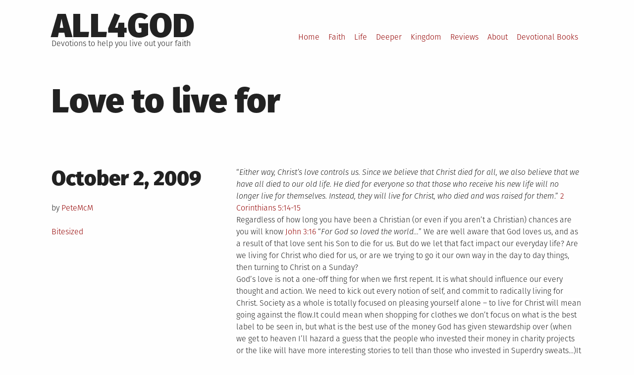

--- FILE ---
content_type: text/html; charset=UTF-8
request_url: https://www.all4god.co.uk/2009/10/02/love-to-live-for/
body_size: 37072
content:
<!DOCTYPE html>
<html lang="en-US" prefix="og: http://ogp.me/ns# fb: http://ogp.me/ns/fb#">
<head>
<meta charset="UTF-8">
<meta name="viewport" content="width=device-width, initial-scale=1">
<link rel="profile" href="http://gmpg.org/xfn/11">

<title>Love to live for &#8211; All4God</title>
<meta name='robots' content='max-image-preview:large' />
	<style>img:is([sizes="auto" i], [sizes^="auto," i]) { contain-intrinsic-size: 3000px 1500px }</style>
	<link rel="alternate" type="application/rss+xml" title="All4God &raquo; Feed" href="https://www.all4god.co.uk/feed/" />
<link rel="alternate" type="application/rss+xml" title="All4God &raquo; Comments Feed" href="https://www.all4god.co.uk/comments/feed/" />
<script type="text/javascript">
/* <![CDATA[ */
window._wpemojiSettings = {"baseUrl":"https:\/\/s.w.org\/images\/core\/emoji\/16.0.1\/72x72\/","ext":".png","svgUrl":"https:\/\/s.w.org\/images\/core\/emoji\/16.0.1\/svg\/","svgExt":".svg","source":{"concatemoji":"https:\/\/www.all4god.co.uk\/wp-includes\/js\/wp-emoji-release.min.js?ver=6.8.3"}};
/*! This file is auto-generated */
!function(s,n){var o,i,e;function c(e){try{var t={supportTests:e,timestamp:(new Date).valueOf()};sessionStorage.setItem(o,JSON.stringify(t))}catch(e){}}function p(e,t,n){e.clearRect(0,0,e.canvas.width,e.canvas.height),e.fillText(t,0,0);var t=new Uint32Array(e.getImageData(0,0,e.canvas.width,e.canvas.height).data),a=(e.clearRect(0,0,e.canvas.width,e.canvas.height),e.fillText(n,0,0),new Uint32Array(e.getImageData(0,0,e.canvas.width,e.canvas.height).data));return t.every(function(e,t){return e===a[t]})}function u(e,t){e.clearRect(0,0,e.canvas.width,e.canvas.height),e.fillText(t,0,0);for(var n=e.getImageData(16,16,1,1),a=0;a<n.data.length;a++)if(0!==n.data[a])return!1;return!0}function f(e,t,n,a){switch(t){case"flag":return n(e,"\ud83c\udff3\ufe0f\u200d\u26a7\ufe0f","\ud83c\udff3\ufe0f\u200b\u26a7\ufe0f")?!1:!n(e,"\ud83c\udde8\ud83c\uddf6","\ud83c\udde8\u200b\ud83c\uddf6")&&!n(e,"\ud83c\udff4\udb40\udc67\udb40\udc62\udb40\udc65\udb40\udc6e\udb40\udc67\udb40\udc7f","\ud83c\udff4\u200b\udb40\udc67\u200b\udb40\udc62\u200b\udb40\udc65\u200b\udb40\udc6e\u200b\udb40\udc67\u200b\udb40\udc7f");case"emoji":return!a(e,"\ud83e\udedf")}return!1}function g(e,t,n,a){var r="undefined"!=typeof WorkerGlobalScope&&self instanceof WorkerGlobalScope?new OffscreenCanvas(300,150):s.createElement("canvas"),o=r.getContext("2d",{willReadFrequently:!0}),i=(o.textBaseline="top",o.font="600 32px Arial",{});return e.forEach(function(e){i[e]=t(o,e,n,a)}),i}function t(e){var t=s.createElement("script");t.src=e,t.defer=!0,s.head.appendChild(t)}"undefined"!=typeof Promise&&(o="wpEmojiSettingsSupports",i=["flag","emoji"],n.supports={everything:!0,everythingExceptFlag:!0},e=new Promise(function(e){s.addEventListener("DOMContentLoaded",e,{once:!0})}),new Promise(function(t){var n=function(){try{var e=JSON.parse(sessionStorage.getItem(o));if("object"==typeof e&&"number"==typeof e.timestamp&&(new Date).valueOf()<e.timestamp+604800&&"object"==typeof e.supportTests)return e.supportTests}catch(e){}return null}();if(!n){if("undefined"!=typeof Worker&&"undefined"!=typeof OffscreenCanvas&&"undefined"!=typeof URL&&URL.createObjectURL&&"undefined"!=typeof Blob)try{var e="postMessage("+g.toString()+"("+[JSON.stringify(i),f.toString(),p.toString(),u.toString()].join(",")+"));",a=new Blob([e],{type:"text/javascript"}),r=new Worker(URL.createObjectURL(a),{name:"wpTestEmojiSupports"});return void(r.onmessage=function(e){c(n=e.data),r.terminate(),t(n)})}catch(e){}c(n=g(i,f,p,u))}t(n)}).then(function(e){for(var t in e)n.supports[t]=e[t],n.supports.everything=n.supports.everything&&n.supports[t],"flag"!==t&&(n.supports.everythingExceptFlag=n.supports.everythingExceptFlag&&n.supports[t]);n.supports.everythingExceptFlag=n.supports.everythingExceptFlag&&!n.supports.flag,n.DOMReady=!1,n.readyCallback=function(){n.DOMReady=!0}}).then(function(){return e}).then(function(){var e;n.supports.everything||(n.readyCallback(),(e=n.source||{}).concatemoji?t(e.concatemoji):e.wpemoji&&e.twemoji&&(t(e.twemoji),t(e.wpemoji)))}))}((window,document),window._wpemojiSettings);
/* ]]> */
</script>
<style id='wp-emoji-styles-inline-css' type='text/css'>

	img.wp-smiley, img.emoji {
		display: inline !important;
		border: none !important;
		box-shadow: none !important;
		height: 1em !important;
		width: 1em !important;
		margin: 0 0.07em !important;
		vertical-align: -0.1em !important;
		background: none !important;
		padding: 0 !important;
	}
</style>
<link rel='stylesheet' id='wp-block-library-css' href='https://www.all4god.co.uk/wp-includes/css/dist/block-library/style.min.css?ver=6.8.3' type='text/css' media='all' />
<style id='classic-theme-styles-inline-css' type='text/css'>
/*! This file is auto-generated */
.wp-block-button__link{color:#fff;background-color:#32373c;border-radius:9999px;box-shadow:none;text-decoration:none;padding:calc(.667em + 2px) calc(1.333em + 2px);font-size:1.125em}.wp-block-file__button{background:#32373c;color:#fff;text-decoration:none}
</style>
<style id='global-styles-inline-css' type='text/css'>
:root{--wp--preset--aspect-ratio--square: 1;--wp--preset--aspect-ratio--4-3: 4/3;--wp--preset--aspect-ratio--3-4: 3/4;--wp--preset--aspect-ratio--3-2: 3/2;--wp--preset--aspect-ratio--2-3: 2/3;--wp--preset--aspect-ratio--16-9: 16/9;--wp--preset--aspect-ratio--9-16: 9/16;--wp--preset--color--black: #000000;--wp--preset--color--cyan-bluish-gray: #abb8c3;--wp--preset--color--white: #ffffff;--wp--preset--color--pale-pink: #f78da7;--wp--preset--color--vivid-red: #cf2e2e;--wp--preset--color--luminous-vivid-orange: #ff6900;--wp--preset--color--luminous-vivid-amber: #fcb900;--wp--preset--color--light-green-cyan: #7bdcb5;--wp--preset--color--vivid-green-cyan: #00d084;--wp--preset--color--pale-cyan-blue: #8ed1fc;--wp--preset--color--vivid-cyan-blue: #0693e3;--wp--preset--color--vivid-purple: #9b51e0;--wp--preset--gradient--vivid-cyan-blue-to-vivid-purple: linear-gradient(135deg,rgba(6,147,227,1) 0%,rgb(155,81,224) 100%);--wp--preset--gradient--light-green-cyan-to-vivid-green-cyan: linear-gradient(135deg,rgb(122,220,180) 0%,rgb(0,208,130) 100%);--wp--preset--gradient--luminous-vivid-amber-to-luminous-vivid-orange: linear-gradient(135deg,rgba(252,185,0,1) 0%,rgba(255,105,0,1) 100%);--wp--preset--gradient--luminous-vivid-orange-to-vivid-red: linear-gradient(135deg,rgba(255,105,0,1) 0%,rgb(207,46,46) 100%);--wp--preset--gradient--very-light-gray-to-cyan-bluish-gray: linear-gradient(135deg,rgb(238,238,238) 0%,rgb(169,184,195) 100%);--wp--preset--gradient--cool-to-warm-spectrum: linear-gradient(135deg,rgb(74,234,220) 0%,rgb(151,120,209) 20%,rgb(207,42,186) 40%,rgb(238,44,130) 60%,rgb(251,105,98) 80%,rgb(254,248,76) 100%);--wp--preset--gradient--blush-light-purple: linear-gradient(135deg,rgb(255,206,236) 0%,rgb(152,150,240) 100%);--wp--preset--gradient--blush-bordeaux: linear-gradient(135deg,rgb(254,205,165) 0%,rgb(254,45,45) 50%,rgb(107,0,62) 100%);--wp--preset--gradient--luminous-dusk: linear-gradient(135deg,rgb(255,203,112) 0%,rgb(199,81,192) 50%,rgb(65,88,208) 100%);--wp--preset--gradient--pale-ocean: linear-gradient(135deg,rgb(255,245,203) 0%,rgb(182,227,212) 50%,rgb(51,167,181) 100%);--wp--preset--gradient--electric-grass: linear-gradient(135deg,rgb(202,248,128) 0%,rgb(113,206,126) 100%);--wp--preset--gradient--midnight: linear-gradient(135deg,rgb(2,3,129) 0%,rgb(40,116,252) 100%);--wp--preset--font-size--small: 13px;--wp--preset--font-size--medium: 20px;--wp--preset--font-size--large: 36px;--wp--preset--font-size--x-large: 42px;--wp--preset--spacing--20: 0.44rem;--wp--preset--spacing--30: 0.67rem;--wp--preset--spacing--40: 1rem;--wp--preset--spacing--50: 1.5rem;--wp--preset--spacing--60: 2.25rem;--wp--preset--spacing--70: 3.38rem;--wp--preset--spacing--80: 5.06rem;--wp--preset--shadow--natural: 6px 6px 9px rgba(0, 0, 0, 0.2);--wp--preset--shadow--deep: 12px 12px 50px rgba(0, 0, 0, 0.4);--wp--preset--shadow--sharp: 6px 6px 0px rgba(0, 0, 0, 0.2);--wp--preset--shadow--outlined: 6px 6px 0px -3px rgba(255, 255, 255, 1), 6px 6px rgba(0, 0, 0, 1);--wp--preset--shadow--crisp: 6px 6px 0px rgba(0, 0, 0, 1);}:where(.is-layout-flex){gap: 0.5em;}:where(.is-layout-grid){gap: 0.5em;}body .is-layout-flex{display: flex;}.is-layout-flex{flex-wrap: wrap;align-items: center;}.is-layout-flex > :is(*, div){margin: 0;}body .is-layout-grid{display: grid;}.is-layout-grid > :is(*, div){margin: 0;}:where(.wp-block-columns.is-layout-flex){gap: 2em;}:where(.wp-block-columns.is-layout-grid){gap: 2em;}:where(.wp-block-post-template.is-layout-flex){gap: 1.25em;}:where(.wp-block-post-template.is-layout-grid){gap: 1.25em;}.has-black-color{color: var(--wp--preset--color--black) !important;}.has-cyan-bluish-gray-color{color: var(--wp--preset--color--cyan-bluish-gray) !important;}.has-white-color{color: var(--wp--preset--color--white) !important;}.has-pale-pink-color{color: var(--wp--preset--color--pale-pink) !important;}.has-vivid-red-color{color: var(--wp--preset--color--vivid-red) !important;}.has-luminous-vivid-orange-color{color: var(--wp--preset--color--luminous-vivid-orange) !important;}.has-luminous-vivid-amber-color{color: var(--wp--preset--color--luminous-vivid-amber) !important;}.has-light-green-cyan-color{color: var(--wp--preset--color--light-green-cyan) !important;}.has-vivid-green-cyan-color{color: var(--wp--preset--color--vivid-green-cyan) !important;}.has-pale-cyan-blue-color{color: var(--wp--preset--color--pale-cyan-blue) !important;}.has-vivid-cyan-blue-color{color: var(--wp--preset--color--vivid-cyan-blue) !important;}.has-vivid-purple-color{color: var(--wp--preset--color--vivid-purple) !important;}.has-black-background-color{background-color: var(--wp--preset--color--black) !important;}.has-cyan-bluish-gray-background-color{background-color: var(--wp--preset--color--cyan-bluish-gray) !important;}.has-white-background-color{background-color: var(--wp--preset--color--white) !important;}.has-pale-pink-background-color{background-color: var(--wp--preset--color--pale-pink) !important;}.has-vivid-red-background-color{background-color: var(--wp--preset--color--vivid-red) !important;}.has-luminous-vivid-orange-background-color{background-color: var(--wp--preset--color--luminous-vivid-orange) !important;}.has-luminous-vivid-amber-background-color{background-color: var(--wp--preset--color--luminous-vivid-amber) !important;}.has-light-green-cyan-background-color{background-color: var(--wp--preset--color--light-green-cyan) !important;}.has-vivid-green-cyan-background-color{background-color: var(--wp--preset--color--vivid-green-cyan) !important;}.has-pale-cyan-blue-background-color{background-color: var(--wp--preset--color--pale-cyan-blue) !important;}.has-vivid-cyan-blue-background-color{background-color: var(--wp--preset--color--vivid-cyan-blue) !important;}.has-vivid-purple-background-color{background-color: var(--wp--preset--color--vivid-purple) !important;}.has-black-border-color{border-color: var(--wp--preset--color--black) !important;}.has-cyan-bluish-gray-border-color{border-color: var(--wp--preset--color--cyan-bluish-gray) !important;}.has-white-border-color{border-color: var(--wp--preset--color--white) !important;}.has-pale-pink-border-color{border-color: var(--wp--preset--color--pale-pink) !important;}.has-vivid-red-border-color{border-color: var(--wp--preset--color--vivid-red) !important;}.has-luminous-vivid-orange-border-color{border-color: var(--wp--preset--color--luminous-vivid-orange) !important;}.has-luminous-vivid-amber-border-color{border-color: var(--wp--preset--color--luminous-vivid-amber) !important;}.has-light-green-cyan-border-color{border-color: var(--wp--preset--color--light-green-cyan) !important;}.has-vivid-green-cyan-border-color{border-color: var(--wp--preset--color--vivid-green-cyan) !important;}.has-pale-cyan-blue-border-color{border-color: var(--wp--preset--color--pale-cyan-blue) !important;}.has-vivid-cyan-blue-border-color{border-color: var(--wp--preset--color--vivid-cyan-blue) !important;}.has-vivid-purple-border-color{border-color: var(--wp--preset--color--vivid-purple) !important;}.has-vivid-cyan-blue-to-vivid-purple-gradient-background{background: var(--wp--preset--gradient--vivid-cyan-blue-to-vivid-purple) !important;}.has-light-green-cyan-to-vivid-green-cyan-gradient-background{background: var(--wp--preset--gradient--light-green-cyan-to-vivid-green-cyan) !important;}.has-luminous-vivid-amber-to-luminous-vivid-orange-gradient-background{background: var(--wp--preset--gradient--luminous-vivid-amber-to-luminous-vivid-orange) !important;}.has-luminous-vivid-orange-to-vivid-red-gradient-background{background: var(--wp--preset--gradient--luminous-vivid-orange-to-vivid-red) !important;}.has-very-light-gray-to-cyan-bluish-gray-gradient-background{background: var(--wp--preset--gradient--very-light-gray-to-cyan-bluish-gray) !important;}.has-cool-to-warm-spectrum-gradient-background{background: var(--wp--preset--gradient--cool-to-warm-spectrum) !important;}.has-blush-light-purple-gradient-background{background: var(--wp--preset--gradient--blush-light-purple) !important;}.has-blush-bordeaux-gradient-background{background: var(--wp--preset--gradient--blush-bordeaux) !important;}.has-luminous-dusk-gradient-background{background: var(--wp--preset--gradient--luminous-dusk) !important;}.has-pale-ocean-gradient-background{background: var(--wp--preset--gradient--pale-ocean) !important;}.has-electric-grass-gradient-background{background: var(--wp--preset--gradient--electric-grass) !important;}.has-midnight-gradient-background{background: var(--wp--preset--gradient--midnight) !important;}.has-small-font-size{font-size: var(--wp--preset--font-size--small) !important;}.has-medium-font-size{font-size: var(--wp--preset--font-size--medium) !important;}.has-large-font-size{font-size: var(--wp--preset--font-size--large) !important;}.has-x-large-font-size{font-size: var(--wp--preset--font-size--x-large) !important;}
:where(.wp-block-post-template.is-layout-flex){gap: 1.25em;}:where(.wp-block-post-template.is-layout-grid){gap: 1.25em;}
:where(.wp-block-columns.is-layout-flex){gap: 2em;}:where(.wp-block-columns.is-layout-grid){gap: 2em;}
:root :where(.wp-block-pullquote){font-size: 1.5em;line-height: 1.6;}
</style>
<link rel='stylesheet' id='grid-mag-font-fira-sans-css' href='https://www.all4god.co.uk/wp-content/themes/grid-magazine/fonts/fira-sans/stylesheet.css?ver=6.8.3' type='text/css' media='all' />
<link rel='stylesheet' id='grid-mag-style-css' href='https://www.all4god.co.uk/wp-content/themes/grid-magazine/style.css?ver=6.8.3' type='text/css' media='all' />
<link rel="https://api.w.org/" href="https://www.all4god.co.uk/wp-json/" /><link rel="alternate" title="JSON" type="application/json" href="https://www.all4god.co.uk/wp-json/wp/v2/posts/297" /><link rel="EditURI" type="application/rsd+xml" title="RSD" href="https://www.all4god.co.uk/xmlrpc.php?rsd" />
<meta name="generator" content="WordPress 6.8.3" />
<link rel="canonical" href="https://www.all4god.co.uk/2009/10/02/love-to-live-for/" />
<link rel='shortlink' href='https://www.all4god.co.uk/?p=297' />
<link rel="alternate" title="oEmbed (JSON)" type="application/json+oembed" href="https://www.all4god.co.uk/wp-json/oembed/1.0/embed?url=https%3A%2F%2Fwww.all4god.co.uk%2F2009%2F10%2F02%2Flove-to-live-for%2F" />
<link rel="alternate" title="oEmbed (XML)" type="text/xml+oembed" href="https://www.all4god.co.uk/wp-json/oembed/1.0/embed?url=https%3A%2F%2Fwww.all4god.co.uk%2F2009%2F10%2F02%2Flove-to-live-for%2F&#038;format=xml" />
<script type='text/javascript'>var PwpJsVars = {"AjaxURL":"https:\/\/www.all4god.co.uk\/wp-admin\/admin-ajax.php","homeurl":"https:\/\/www.all4god.co.uk\/","installprompt":{"mode":"normal","pageloads":"2","onclick":""}};</script>		<script type="text/javascript" id="serviceworker-unregister">
			if ('serviceWorker' in navigator) {
				navigator.serviceWorker.getRegistrations().then(function (registrations) {
					registrations.forEach(function (registration) {
						if (registration.active.scriptURL === window.location.origin + '/pwp-serviceworker.js') {
							registration.unregister();
						}
					});
				});
			}
		</script>
				<script type="text/javascript" id="serviceworker">
			if (navigator.serviceWorker) {
				window.addEventListener('load', function () {
					navigator.serviceWorker.register(
						"https:\/\/www.all4god.co.uk\/?wp_service_worker=1", {"scope": "\/"}
					);
				});
			}
		</script>
		<link rel="manifest" href="https://www.all4god.co.uk/wp-json/app/v1/pwp-manifest"><meta name="theme-color" content="#000000">		<meta name="onesignal" content="wordpress-plugin"/>
		<script src="https://cdn.onesignal.com/sdks/OneSignalSDK.js" async></script>
		<script>

			window.OneSignal = window.OneSignal || [];

			OneSignal.push(function () {

				OneSignal.SERVICE_WORKER_UPDATER_PATH = "https://www.all4god.co.uk/?wp_service_worker=1";
				OneSignal.SERVICE_WORKER_PATH = "https://www.all4god.co.uk/?wp_service_worker=1";
				OneSignal.SERVICE_WORKER_PARAM = {
					scope: '/'
				};

				OneSignal.setDefaultNotificationUrl("https://www.all4god.co.uk");
				var oneSignal_options = {};
				window._oneSignalInitOptions = oneSignal_options;

				oneSignal_options['wordpress'] = true;
oneSignal_options['appId'] = '806aaf1b-38a2-40b7-bf96-6d7f89a86ee6';
oneSignal_options['autoRegister'] = false;
oneSignal_options['welcomeNotification'] = { };
oneSignal_options['welcomeNotification']['title'] = "";
oneSignal_options['welcomeNotification']['message'] = "";
oneSignal_options['welcomeNotification']['url'] = "www.all4God.co.uk";
oneSignal_options['path'] = "sdk_files/";
oneSignal_options['safari_web_id'] = "web.onesignal.auto.3fd215f3-eebf-45ec-a840-b342bc8d8df9";
oneSignal_options['promptOptions'] = { };
oneSignal_options['promptOptions']['actionMessage'] = 'Get notified when we post new devotions';
oneSignal_options['promptOptions']['siteName'] = 'https://www.all4God.co.uk';
				OneSignal.init(window._oneSignalInitOptions);
							});

			function documentInitOneSignal() {
				var oneSignal_elements = document.getElementsByClassName("OneSignal-prompt");

				var oneSignalLinkClickHandler = function(event) { OneSignal.push(['registerForPushNotifications', {modalPrompt: true}]); event.preventDefault(); };				for (var i = 0; i < oneSignal_elements.length; i++) {
					oneSignal_elements[i].addEventListener('click', oneSignalLinkClickHandler, false);
				}
			}

			if (document.readyState === 'complete') {
				documentInitOneSignal();
			} else {
				window.addEventListener("load", function (event) {
					documentInitOneSignal();
				});
			}
		</script>
		<style type="text/css">.recentcomments a{display:inline !important;padding:0 !important;margin:0 !important;}</style><link rel="icon" href="https://www.all4god.co.uk/wp-content/uploads/2019/01/cropped-all4God-32x32.png" sizes="32x32" />
<link rel="icon" href="https://www.all4god.co.uk/wp-content/uploads/2019/01/cropped-all4God-192x192.png" sizes="192x192" />
<link rel="apple-touch-icon" href="https://www.all4god.co.uk/wp-content/uploads/2019/01/cropped-all4God-180x180.png" />
<meta name="msapplication-TileImage" content="https://www.all4god.co.uk/wp-content/uploads/2019/01/cropped-all4God-270x270.png" />

<!-- START - Open Graph and Twitter Card Tags 3.3.7 -->
 <!-- Facebook Open Graph -->
  <meta property="og:locale" content="en_US"/>
  <meta property="og:site_name" content="All4God"/>
  <meta property="og:title" content="Love to live for"/>
  <meta property="og:url" content="https://www.all4god.co.uk/2009/10/02/love-to-live-for/"/>
  <meta property="og:type" content="article"/>
  <meta property="og:description" content="“Either way, Christ’s love controls us. Since we believe that Christ died for all, we also believe that we have all died to our old life. He died for everyone so that those who receive his new life will no longer live for themselves. Instead, they will live for Christ, who died and was raised for th"/>
  <meta property="article:published_time" content="2009-10-02T10:59:29+00:00"/>
  <meta property="article:modified_time" content="2009-10-02T10:59:29+00:00" />
  <meta property="og:updated_time" content="2009-10-02T10:59:29+00:00" />
  <meta property="article:section" content="Bitesized"/>
 <!-- Google+ / Schema.org -->
 <!-- Twitter Cards -->
  <meta name="twitter:title" content="Love to live for"/>
  <meta name="twitter:url" content="https://www.all4god.co.uk/2009/10/02/love-to-live-for/"/>
  <meta name="twitter:description" content="“Either way, Christ’s love controls us. Since we believe that Christ died for all, we also believe that we have all died to our old life. He died for everyone so that those who receive his new life will no longer live for themselves. Instead, they will live for Christ, who died and was raised for th"/>
  <meta name="twitter:card" content="summary_large_image"/>
 <!-- SEO -->
 <!-- Misc. tags -->
 <!-- is_singular -->
<!-- END - Open Graph and Twitter Card Tags 3.3.7 -->
	
</head>

<body class="wp-singular post-template-default single single-post postid-297 single-format-standard wp-theme-grid-magazine group-blog">
<div id="page" class="site">
	<a class="skip-link screen-reader-text" href="#content">Skip to content</a>

	<header id="masthead" class="site-header" role="banner">
		<div class="site-branding">
							<p class="site-title"><a href="https://www.all4god.co.uk/" rel="home">All4God</a></p>
							<p class="site-description">Devotions to help you live out your faith</p>
					</div><!-- .site-branding -->

		<nav id="site-navigation" class="main-navigation" role="navigation">
			<button class="menu-toggle" aria-controls="primary-menu" aria-expanded="false">Menu</button>
			<ul id="primary-menu"><li id="menu-item-20" class="menu-item menu-item-type-custom menu-item-object-custom menu-item-20"><a href="https://all4god.co.uk">Home</a></li>
<li id="menu-item-69" class="menu-item menu-item-type-taxonomy menu-item-object-category menu-item-69"><a href="https://www.all4god.co.uk/category/faith/">Faith</a></li>
<li id="menu-item-2263" class="menu-item menu-item-type-taxonomy menu-item-object-category menu-item-2263"><a href="https://www.all4god.co.uk/category/life/">Life</a></li>
<li id="menu-item-76" class="menu-item menu-item-type-taxonomy menu-item-object-category menu-item-76"><a href="https://www.all4god.co.uk/category/deeper/">Deeper</a></li>
<li id="menu-item-2264" class="menu-item menu-item-type-taxonomy menu-item-object-category menu-item-2264"><a href="https://www.all4god.co.uk/category/kingdom/">Kingdom</a></li>
<li id="menu-item-75" class="menu-item menu-item-type-taxonomy menu-item-object-category menu-item-75"><a href="https://www.all4god.co.uk/category/reviews/">Reviews</a></li>
<li id="menu-item-21" class="menu-item menu-item-type-post_type menu-item-object-page menu-item-21"><a href="https://www.all4god.co.uk/about/">About</a></li>
<li id="menu-item-54" class="menu-item menu-item-type-post_type menu-item-object-page menu-item-54"><a href="https://www.all4god.co.uk/devotional-books/">Devotional Books</a></li>
</ul>		</nav><!-- #site-navigation -->
	</header><!-- #masthead -->

	<div id="content" class="site-content">

	<main id="main" class="site-main" role="main">

		
<article id="post-297" class="post-297 post type-post status-publish format-standard hentry category-bitesized">

	
	<header class="entry-header">
		<h1 class="entry-title">Love to live for</h1>	</header><!-- .entry-header -->

		<footer class="entry-meta">
		<p>
		<span class="posted-on"><span class="screen-reader-text">Posted on</span><time class="entry-date published updated" datetime="2009-10-02T10:59:29+00:00">October 2, 2009</time></span> <span class="byline"> by <span class="author vcard"><a class="url fn n" href="https://www.all4god.co.uk/author/petemcm/">PeteMcM</a></span></span>		<span class="cat-links"><span class="screen-reader-text">Posted in</span><a href="https://www.all4god.co.uk/category/bitesized/" rel="category tag">Bitesized</a></span>		</p>
	</footer><!-- .entry-meta -->
	
	<div class="entry-content">
		<p>“<em>Either way, Christ’s love controls us.</em><em> </em><em>Since we believe that Christ died for all, we also believe that we have all died to our old life.</em><em> </em><em>He died for everyone so that those who receive his new life will no longer live for themselves. Instead, they will live for Christ, who died and was raised for them</em>.” <a class="biblegateway_link" href="http://www.biblegateway.com/passage/?search=2+Corinthians+5%3A14-15&version=47" target="_new">&#50;&#32;&#67;&#111;&#114;&#105;&#110;&#116;&#104;&#105;&#97;&#110;&#115;&#32;&#53;&#58;&#49;&#52;&#45;&#49;&#53;</a><br />
<span style="background-color: #ffffff;">Regardless of how long you have been a Christian (or even if you aren’t a Christian) chances are you will know <a class="biblegateway_link" href="http://www.biblegateway.com/passage/?search=John+3%3A16&version=47" target="_new">&#74;&#111;&#104;&#110;&#32;&#51;&#58;&#49;&#54;</a> “<em>For God so loved the world…</em>” We are well aware that God loves us, and as a result of that love sent his Son to die for us. But do we let that fact impact our everyday life? Are we living for Christ who died for us, or are we trying to go it our own way in the day to day things, then turning to Christ on a Sunday?</span><br />
<span style="background-color: #ffffff;">God’s love is not a one-off thing for when we first repent. It is what should influence our every thought and action. We need to kick out every notion of self, and commit to radically living for Christ. Society as a whole is totally focused on pleasing yourself alone – to live for Christ will mean going against the flow.<span style="background-color: #ffffff;">It could mean when shopping for clothes we don’t focus on what is the best label to be seen in, but what is the best use of the money God has given stewardship over (when we get to heaven I’ll hazard a guess that the people who invested their money in charity projects or the like will have more interesting stories to tell than those who invested in Superdry sweats…)<span style="background-color: #ffffff;">It could mean that rather than spending the evening in front of the TV you crack out the Bible and have a read of it.</span></span></span><br />
It could mean that you’ll spend less time with the ‘cool’ crowd, and more time with people who are looked down on. People who need someone to listen to them, to take an interest in them.<br />
<span style="background-color: #ffffff;">Letting the fact that God loved us so much to send his Son to die for us impact every aspect of how we live means there will be things we don’t say, programmes we don’t watch, websites we don’t visit, social events we don’t partake in. Not just because in some cases they may be ‘sinful’, but in other cases purely because it is not the best use of the time God has given us. We need to put our faith first, and let that shape what we do and how we act at all times, instead of just letting it determine what we do on a Sunday morning.</span><br />
<span style="background-color: #ffffff;">Christ loved us enough to die for us – are you prepared to live for Him in response to that love?</span></p>
	</div><!-- .entry-content -->

</article><!-- #post-## -->

	<nav class="navigation post-navigation" aria-label="Posts">
		<h2 class="screen-reader-text">Post navigation</h2>
		<div class="nav-links"><div class="nav-previous"><a href="https://www.all4god.co.uk/2009/09/30/the-dare-of-jesus/" rel="prev">Previous post: <strong>The dare of Jesus</strong></a></div><div class="nav-next"><a href="https://www.all4god.co.uk/2009/10/05/worship-youre-beautiful/" rel="next">Next post: <strong>Worship: You&#039;re Beautiful</strong></a></div></div>
	</nav>
	</main><!-- #main -->


<aside id="secondary" class="widget-area sidebar" role="complementary">
	<section id="text-2" class="widget widget_text"><h2 class="widget-title">Find Us</h2>			<div class="textwidget"><p><strong>Address</strong><br />
123 Main Street<br />
New York, NY 10001</p>
<p><strong>Hours</strong><br />
Monday&mdash;Friday: 9:00AM&ndash;5:00PM<br />
Saturday &amp; Sunday: 11:00AM&ndash;3:00PM</p>
</div>
		</section><section id="search-3" class="widget widget_search"><h2 class="widget-title">Search</h2><form role="search" method="get" class="search-form" action="https://www.all4god.co.uk/">
  <label for="s" class="screen-reader-text">Search for:</label>
  <input type="search" name="s" id="s" class="search-field" placeholder="Search &hellip;" value="" required />
  <button type="submit"></button>
</form>
</section><section id="text-3" class="widget widget_text"><h2 class="widget-title">About This Site</h2>			<div class="textwidget"><p>This may be a good place to introduce yourself and your site or include some credits.</p>
</div>
		</section><section id="text-4" class="widget widget_text"><h2 class="widget-title">Find Us</h2>			<div class="textwidget"><p><strong>Address</strong><br />
123 Main Street<br />
New York, NY 10001</p>
<p><strong>Hours</strong><br />
Monday&mdash;Friday: 9:00AM&ndash;5:00PM<br />
Saturday &amp; Sunday: 11:00AM&ndash;3:00PM</p>
</div>
		</section>
		<section id="recent-posts-4" class="widget widget_recent_entries">
		<h2 class="widget-title">Recent Posts</h2>
		<ul>
											<li>
					<a href="https://www.all4god.co.uk/2022/01/21/restore-your-legacy/">Restore your legacy</a>
									</li>
											<li>
					<a href="https://www.all4god.co.uk/2022/01/20/restore-your-identity/">Restore your identity</a>
									</li>
											<li>
					<a href="https://www.all4god.co.uk/2022/01/19/restore-your-glory/">Restore your glory</a>
									</li>
											<li>
					<a href="https://www.all4god.co.uk/2022/01/18/restore-your-strength/">Restore your strength</a>
									</li>
											<li>
					<a href="https://www.all4god.co.uk/2022/01/17/restore-your-joy/">Restore your joy</a>
									</li>
					</ul>

		</section><section id="categories-4" class="widget widget_categories"><h2 class="widget-title">Categories</h2>
			<ul>
					<li class="cat-item cat-item-8"><a href="https://www.all4god.co.uk/category/122/">122</a>
</li>
	<li class="cat-item cat-item-35"><a href="https://www.all4god.co.uk/category/christmas/2008-highlights/">2008 Highlights</a>
</li>
	<li class="cat-item cat-item-9"><a href="https://www.all4god.co.uk/category/action/">Action</a>
</li>
	<li class="cat-item cat-item-10"><a href="https://www.all4god.co.uk/category/advent/">Advent</a>
</li>
	<li class="cat-item cat-item-11"><a href="https://www.all4god.co.uk/category/bible-2/">Bible</a>
</li>
	<li class="cat-item cat-item-12"><a href="https://www.all4god.co.uk/category/bitesized/">Bitesized</a>
</li>
	<li class="cat-item cat-item-13"><a href="https://www.all4god.co.uk/category/christmas/">Christmas</a>
</li>
	<li class="cat-item cat-item-14"><a href="https://www.all4god.co.uk/category/competition/">Competition</a>
</li>
	<li class="cat-item cat-item-15"><a href="https://www.all4god.co.uk/category/core/">Core</a>
</li>
	<li class="cat-item cat-item-16"><a href="https://www.all4god.co.uk/category/debates/">Debates</a>
</li>
	<li class="cat-item cat-item-7"><a href="https://www.all4god.co.uk/category/deeper/">Deeper</a>
</li>
	<li class="cat-item cat-item-17"><a href="https://www.all4god.co.uk/category/easter/">Easter</a>
</li>
	<li class="cat-item cat-item-4"><a href="https://www.all4god.co.uk/category/faith/">Faith</a>
</li>
	<li class="cat-item cat-item-18"><a href="https://www.all4god.co.uk/category/grace/">Grace</a>
</li>
	<li class="cat-item cat-item-19"><a href="https://www.all4god.co.uk/category/handwritten/">Handwritten</a>
</li>
	<li class="cat-item cat-item-20"><a href="https://www.all4god.co.uk/category/huh/">huh</a>
</li>
	<li class="cat-item cat-item-21"><a href="https://www.all4god.co.uk/category/interview/">Interview</a>
</li>
	<li class="cat-item cat-item-36"><a href="https://www.all4god.co.uk/category/music/interviews/">Interviews</a>
</li>
	<li class="cat-item cat-item-22"><a href="https://www.all4god.co.uk/category/james/">James</a>
</li>
	<li class="cat-item cat-item-23"><a href="https://www.all4god.co.uk/category/kingdom/">Kingdom</a>
</li>
	<li class="cat-item cat-item-24"><a href="https://www.all4god.co.uk/category/life/">Life</a>
</li>
	<li class="cat-item cat-item-25"><a href="https://www.all4god.co.uk/category/light-hearted/">Light hearted</a>
</li>
	<li class="cat-item cat-item-26"><a href="https://www.all4god.co.uk/category/love/">Love</a>
</li>
	<li class="cat-item cat-item-27"><a href="https://www.all4god.co.uk/category/music/">music</a>
</li>
	<li class="cat-item cat-item-174"><a href="https://www.all4god.co.uk/category/name-of-jesus/">Name of Jesus</a>
</li>
	<li class="cat-item cat-item-177"><a href="https://www.all4god.co.uk/category/names-of-jesus/">Names of Jesus</a>
</li>
	<li class="cat-item cat-item-28"><a href="https://www.all4god.co.uk/category/news/">News</a>
</li>
	<li class="cat-item cat-item-29"><a href="https://www.all4god.co.uk/category/poetry/">Poetry</a>
</li>
	<li class="cat-item cat-item-30"><a href="https://www.all4god.co.uk/category/prayer/">Prayer</a>
</li>
	<li class="cat-item cat-item-31"><a href="https://www.all4god.co.uk/category/questions/">Questions</a>
</li>
	<li class="cat-item cat-item-32"><a href="https://www.all4god.co.uk/category/relationships/">Relationships</a>
</li>
	<li class="cat-item cat-item-178"><a href="https://www.all4god.co.uk/category/reset/">reset</a>
</li>
	<li class="cat-item cat-item-6"><a href="https://www.all4god.co.uk/category/reviews/">Reviews</a>
</li>
	<li class="cat-item cat-item-33"><a href="https://www.all4god.co.uk/category/spiritual/">Spiritual</a>
</li>
	<li class="cat-item cat-item-34"><a href="https://www.all4god.co.uk/category/stayunited/">Stay United</a>
</li>
	<li class="cat-item cat-item-1"><a href="https://www.all4god.co.uk/category/uncategorized/">Uncategorized</a>
</li>
	<li class="cat-item cat-item-176"><a href="https://www.all4god.co.uk/category/what-a-beautiful-name/">What a Beautiful Name</a>
</li>
	<li class="cat-item cat-item-5"><a href="https://www.all4god.co.uk/category/worship/">Worship</a>
</li>
			</ul>

			</section><section id="recent-comments-3" class="widget widget_recent_comments"><h2 class="widget-title">Recent Comments</h2><ul id="recentcomments"><li class="recentcomments"><span class="comment-author-link">Jenna</span> on <a href="https://www.all4god.co.uk/2020/04/21/he-will-make-a-way/#comment-1710">He will make a way</a></li><li class="recentcomments"><span class="comment-author-link">Rebekah DeVall</span> on <a href="https://www.all4god.co.uk/2017/09/11/why-we-do-what-we-do-seek-and-save/#comment-491">Why we do what we do: Seek and Save</a></li><li class="recentcomments"><span class="comment-author-link">Dave Parkinson</span> on <a href="https://www.all4god.co.uk/2016/01/11/kingdom-forgiveness/#comment-490">Kingdom: Forgiveness</a></li><li class="recentcomments"><span class="comment-author-link">damsels and dragonflies</span> on <a href="https://www.all4god.co.uk/2015/12/14/the-case-against-pastor-mcconnell-and-the-gospel/#comment-489">The case against Pastor McConnell and the Gospel</a></li><li class="recentcomments"><span class="comment-author-link">damsels and dragonflies</span> on <a href="https://www.all4god.co.uk/2015/12/14/the-case-against-pastor-mcconnell-and-the-gospel/#comment-488">The case against Pastor McConnell and the Gospel</a></li></ul></section></aside><!-- #secondary -->

	</div><!-- #content -->

	<footer id="colophon" class="site-footer" role="contentinfo">
		<div class="site-info">
			<a href="https://wordpress.org/">Proudly powered by WordPress</a>
			<span class="sep"> | </span>
			Theme: <a href="https://github.com/gonzomir/grid-magazine">Grid Magazine</a> by Milen Petrinski - Gonzo.		</div><!-- .site-info -->
	</footer><!-- #colophon -->
</div><!-- #page -->

<script type="speculationrules">
{"prefetch":[{"source":"document","where":{"and":[{"href_matches":"\/*"},{"not":{"href_matches":["\/wp-*.php","\/wp-admin\/*","\/wp-content\/uploads\/*","\/wp-content\/*","\/wp-content\/plugins\/*","\/wp-content\/themes\/grid-magazine\/*","\/*\\?(.+)"]}},{"not":{"selector_matches":"a[rel~=\"nofollow\"]"}},{"not":{"selector_matches":".no-prefetch, .no-prefetch a"}}]},"eagerness":"conservative"}]}
</script>
<script type="text/javascript" src="https://www.all4god.co.uk/wp-content/plugins/progressive-wp/assets/scripts/ui-installprompt.js?ver=2.1.13" id="pwp-installprompt-script-js"></script>
<script type="text/javascript" src="https://www.all4god.co.uk/wp-content/themes/grid-magazine/js/navigation.js?ver=20151215" id="grid-mag-navigation-js"></script>
<script type="text/javascript" src="https://www.all4god.co.uk/wp-content/themes/grid-magazine/js/skip-link-focus-fix.js?ver=20151215" id="grid-mag-skip-link-focus-fix-js"></script>
</body>
</html>
